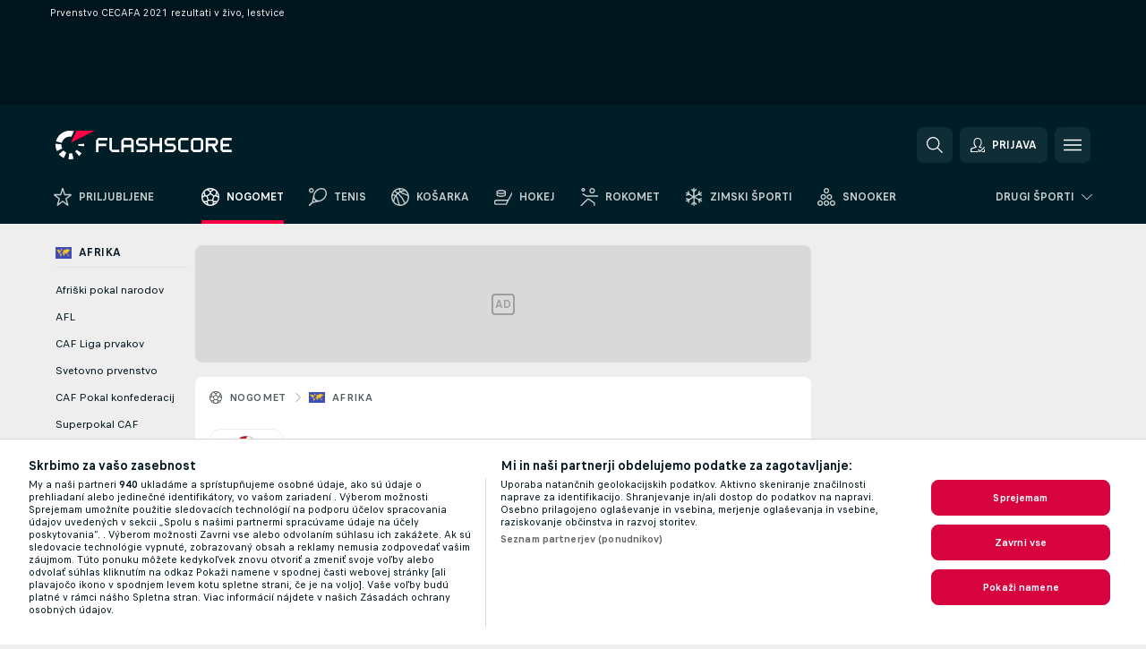

--- FILE ---
content_type: text/plain; charset=utf-8
request_url: https://global.flashscore.ninja/33/x/feed/r_1_1
body_size: -227
content:
SA÷1¬~AA÷xjeS5h1K¬SCA÷0¬AG÷2¬AT÷2¬BA÷2¬~AA÷CdXmUV7M¬~UL÷1769095416¬~A2÷1768816023¬~A1÷ad54a846d2d244a333ef073ad767888a¬~

--- FILE ---
content_type: text/javascript; charset=utf-8
request_url: https://www.flashscore.si/x/js/translations-headermenu.33.b0fc4341.js
body_size: 3184
content:
window.cjs = window.cjs || {};cjs._translates = Object.assign(cjs._translates || {}, {"TRANS_CLOSE_WINDOW":"Zapri okno","TRANS_LIVE_STREAMING":"Prenos v živo","TRANS_MY_LEAGUES_PIN":"Pripni to ligo med Pripete Lige!","TRANS_MY_LEAGUES_UNPIN":"Odpni to ligo iz Pripetih Lig!","TRANS_MY_TEAMS_ADD":"Dodaj med Moje ekipe!","TRANS_MY_TEAMS_REMOVE":"Odstrani iz Mojih ekip!","TRANS_NEWFEATURE_TITLE_DARKMODE":"Temno ozadje","TRANS_NOTIFICATION_SETTINGS_MY_GAMES":"Moji dogodki","TRANS_NOTIFICATION_SETTINGS_NOTIFICATION_SETTINGS":"Nastavitve opomnikov","TRANS_ODDS_COMPARISON_NO":"Ne","TRANS_ODDS_COMPARISON_YES":"Da","TRANS_ODDS_FORMAT":"Prikaz kvot","TRANS_SEARCH_ALL_SPORTS":"Vsi športi","TRANS_SEARCH_DEFAULT_TEXT_EMPTY_QUERY":"Prosimo vpišite vsaj %s znake. Rezultati iskanja bodo prikazani takoj.","TRANS_SEARCH_INSERT_TEXT":"Vpiši iskani pojem tukaj","TRANS_SEARCH_LAST_SEARCH":"Vaša zadnja iskanja","TRANS_SEARCH_MORE_RESULTS_AVAILABLE_TEXT":"Najdenih je še več rezultatov iskanja, prikazali smo le nekatere. Priporočamo vam, da svoje iskanje omejite.","TRANS_SEARCH_MOST_POPULAR_SEARCHES":"Najpogostejša iskanja","TRANS_SEARCH_NO_RESULTS":"Brez najdenih rezultatov.","TRANS_SEARCH_TITLE":"Iskanje","TRANS_SETTINGS":"Nastavitve","TRANS_SETTINGS_LIVESCORE_DISPLAY_NOTIFICATIONS_BOTTOM_LEFT":"Prikaži notifikacije v spodnjem levem kotu zaslona:","TRANS_SETTINGS_LIVESCORE_GENERAL_SETTINGS":"Splošne nastavitve","TRANS_SETTINGS_LIVESCORE_MYGAMES_DISPLAY_GROUPS":"Omogoči razvrščanje v skupine:","TRANS_SETTINGS_LIVESCORE_NOTIFICATIONS_SOUND_EFFECT_OFF":"Da, brez zvočnega učinka","TRANS_SETTINGS_LIVESCORE_NOTIFICATIONS_SOUND_EFFECT_ON":"Da, z zvočnim učinkom","TRANS_SETTINGS_LIVESCORE_ORDER_BY_LEAGUE_NAME":"Ime lige","TRANS_SETTINGS_LIVESCORE_ORDER_BY_MATCH_START_TIME":"Začetek tekme","TRANS_SETTINGS_LIVESCORE_ORDER_MATCHES_BY":"Razvrsti tekme po","TRANS_URL_PRIVACY_POLICY":"\/privacy-policy\/","TRANS_URL_TERMS_OF_USE":"\/terms-of-use\/","TRANS_USER_ACCOUNT_INFORMATION_TITLE":"Informacije o računu","TRANS_USER_BUTTON_BACK":"Nazaj","TRANS_USER_CHANGE_PASSWORD":"Zamenjaj geslo","TRANS_USER_DARK_THEME":"Temno ozadje","TRANS_USER_DELETE_ACCOUNT":"Izbris računa","TRANS_USER_LANGUAGE":"Jezik","TRANS_USER_LOGGED_IN":"Prijavljen","TRANS_USER_LOGIN":"Prijava","TRANS_USER_LOGOUT":"Odjava","TRANS_USER_SETTINGS":"Nastavitve","TRANS_BACK":"Nazaj","TRANS_CONTINUE_VIA_APPLE":"Nadaljuj z Apple","TRANS_CONTINUE_VIA_EMAIL":"Nadaljuj z Email","TRANS_CONTINUE_VIA_FACEBOOK":"Nadaljuj z Facebook","TRANS_CONTINUE_VIA_GOOGLE":"Nadaljuj z Google","TRANS_CREATE_NEW_ACCOUNT":"Ustvari nov račun","TRANS_DONT_HAVE_USER_ACCOUNT":"Nimate uporabniškega računa?","TRANS_FAVOURITES_ON_ALL_DEVICES":"Imej priljubljene na vseh napravah","TRANS_LOADING":"Loading...","TRANS_LOGIN_TO_EXISTING_ACCOUNT":"Prijavi se v obstoječ račun","TRANS_NO":"Ne","TRANS_ONBOARDING_DOWNLOAD_SKIP":"Morda kasneje","TRANS_ONBOARDING_DOWNLOAD_TITLE_GENERIC":"Prenesite Flashscore aplikacijo da lahko uživate v najhitrejših rezultatih in mnogo več","TRANS_ONBOARDING_MKTCONSENT_BTN_AGREE1":"Strinjam se","TRANS_ONBOARDING_MKTCONSENT_BTN_DECLINE1":"Ne, hvala","TRANS_ONBOARDING_MKTCONSENT_DESC1":"Ali lahko trženje prilagodimo vašim interesom in željam ter vas dosežemo z lastnimi ponudbami in ponudbami tretjih oseb?","TRANS_ONBOARDING_MKTCONSENT_TITLE":"Ostanite v igri! Pridobite športne posodobitve & ponudbe","TRANS_ONBOARDING_QR_INSTRUCTIONS":"Skenirajte za prenos","TRANS_ONBOARDING_QR_TITLE":"Pridobite Flashscore za iOS ali Android","TRANS_ONBOARDING_SIGNUP_TITLE1":"Pridružite se 100 milijonom navijačem","TRANS_OR":"ali","TRANS_REGISTRATION_DESCRIPTION":"Ali imate račun?","TRANS_SAVE_FAVORITE_MATCHES":"Shrani svoje priljubljene tekme","TRANS_SAVE_FAVORITE_TEAMS":"Shrani svoje priljubljene ekipe","TRANS_SIGN_UP":"Registriraj se","TRANS_SIGN_UP_EXTRAS":"Hitro, brezplačno in polno ugodnosti. Prijavite se v nekaj sekundah!","TRANS_SIGN_UP_TO_GET_MORE":"Odklenite polno doživetje","TRANS_USER_ACCOUNT_INFORMATION_AGREEMENT":"Potrditev računa","TRANS_USER_ACCOUNT_INFORMATION_CONSENT_LABEL":"Upravljajte svoje nastavitve zasebnosti in dostopajte do vseh dokumentov o tem, kako varujemo in uporabljamo vaše osebne podatke.","TRANS_USER_ACCOUNT_INFORMATION_CURRENT_TERMS":"Trenutni pogoji","TRANS_USER_ACCOUNT_INFORMATION_MARKETING_CONSENT":"Dovoljenje oglaševanja","TRANS_USER_ACCOUNT_INFORMATION_MARKETING_CONSENT_EMAILS":"Elektronska pošta","TRANS_USER_ACCOUNT_INFORMATION_MARKETING_CONSENT_IN_APP":"Sporočila v aplikaciji","TRANS_USER_ACCOUNT_INFORMATION_MARKETING_CONSENT_OFFERS":"Pridobite personalizirane vsebine in ponudbe s Flashscore in naših partnerjev","TRANS_USER_ACCOUNT_INFORMATION_MARKETING_CONSENT_PUSH":"Potisna obvestila","TRANS_USER_ACCOUNT_INFORMATION_MARKETING_CONSENT_THIRD_PARTIES":"I agree to the provision of my personal information to third parties, domestically or internationally, as stated in the website privacy policy.","TRANS_USER_ACCOUNT_INFORMATION_REGISTRATION_DATE":"Datum registracije","TRANS_USER_ACCOUNT_INFORMATION_REGISTRATION_TERMS":"Pogoji veljajo z datumom registracije","TRANS_USER_ACTIVATION_SUCCESSFUL":"Vaš račun je bil uspešno aktiviran. Sedaj se lahko prijavite.","TRANS_USER_BUTTON_CHANGE_SETTINGS":"Spremeni nastavitve","TRANS_USER_BUTTON_SAVE_NEW_PASSWORD":"Shrani novo geslo","TRANS_USER_BUTTON_SEND":"Pošlji","TRANS_USER_CHANGE_PASSWORD_SUCCESSFUL":"Vaše geslo je bilo uspešno spremenjeno.","TRANS_USER_DIALOG_DELETE_ACCOUNT_SUCCESSFUL":"Račun je bil uspešno izbrisan.","TRANS_USER_DIALOG_DELETE_ACCOUNT_TEXT":"Ste prepričani, da želite trajno odstraniti vaš račun: %s in izbrisati vse svoje nastavitve?","TRANS_USER_DIALOG_FORGOTTEN_PASSWORD":"Ste pozabili vaše geslo?","TRANS_USER_DIALOG_LOGIN_LOG_IN":"Vpišite se","TRANS_USER_DIALOG_MARKETING_CONSENTS_AGREE_MARKETING":"I consent to the collection and use of my personal information in order to receive commercial communications and to have my personal data processed for marketing purposes as described in the website <a href=\"%s\" target=\"_blank\">Privacy Policy<\/a>.","TRANS_USER_DIALOG_MARKETING_CONSENTS_AGREE_THIRD_PARTIES":"I consent to the provision of my personal information to third parties, either in Korea or overseas as described in the website <a href=\"%s\" target=\"_blank\">Privacy Policy<\/a>.","TRANS_USER_DIALOG_MARKETING_CONSENTS_AGREE_TO_ALL":"I agree to all of the below","TRANS_USER_DIALOG_MARKETING_CONSENTS_CONFIRM":"Save preferences","TRANS_USER_DIALOG_MARKETING_CONSENTS_TITLE":"Marketing Consents","TRANS_USER_DIALOG_REGISTRATION_ALMOST_DONE":"Registracija je skoraj zaključena","TRANS_USER_DIALOG_REGISTRATION_CONFIRMATION_INFO":"Prosimo, preverite vaš e-poštni predal in potrdite registracijo.","TRANS_USER_DIALOG_REGISTRATION_CURRENT_PASSWORD":"Trenutno geslo","TRANS_USER_DIALOG_REGISTRATION_EMAIL":"Email","TRANS_USER_DIALOG_REGISTRATION_EMAIL_SENT_TO":"Pravkar smo vam poslali email na %s.","TRANS_USER_DIALOG_REGISTRATION_HIDE":"Skrij","TRANS_USER_DIALOG_REGISTRATION_NEW_PASSWORD":"Novo geslo","TRANS_USER_DIALOG_REGISTRATION_NOT_ROBOT_CONFIRMATION":"Prosimo, potrdite, da niste avtomat.","TRANS_USER_DIALOG_REGISTRATION_PASSWORD":"Geslo","TRANS_USER_DIALOG_REGISTRATION_SHOW":"Prikaži","TRANS_USER_DIALOG_REGISTRATION_SIGN_UP":"Registriraj se","TRANS_USER_DIALOG_REGISTRATION_TERMS":"S klikom na kateri koli gumb »nadaljuj z« se strinjate s <a href=\"%s\" target=\"_blank\">pogoji uporabe<\/a> in potrjujete našo <a href=\"%s\" target=\"_blank\">politiko zasebnosti<\/a> na naši spletni strani.","TRANS_USER_DIALOG_RESET_PASSWORD_HEADER":"Ponastavi geslo.","TRANS_USER_DIALOG_RESET_PASSWORD_TEXT":"Brez skrbi. Le vnesite spodaj svoj elektronski naslov in kmalu vam pošljemo nekaj navodil.","TRANS_USER_ERROR_ACCOUNT_NOT_VERIFIED":"Vaš račun še ni bil potrjen.<br \/>Potrditi ga morate po navodilih, ki smo vam jih poslali na vaš e-naslov.","TRANS_USER_ERROR_EMAIL_NOT_VALID":"E-naslov mora biti v veljavni obliki (npr. ime@primer.com)","TRANS_USER_ERROR_EMAIL_USED":"Vaš izbrani e-naslov je že registriral drug uporabnik.","TRANS_USER_ERROR_LOGIN_FAILED":"To uporabniško ime ali geslo ne obstaja.","TRANS_USER_ERROR_PASSWORD_INVALID":"Vnesli ste napačno geslo.","TRANS_USER_ERROR_PASSWORD_MIN_5_CHARACTERS":"Geslo mora imeti vsaj 5 znakov.","TRANS_USER_ERROR_VERIFICATION_CODE_INVALID":"Vaša aktivacijska koda ni pravilna.","TRANS_USER_FORGOTTEN_PASSWORD_SEND_INSTRUCTIONS_SUCCESSFUL":"Navodila glede spremembe vašega gesla smo vam poslali na vaš e-naslov.","TRANS_USER_LOGIN_SUCCESSFUL":"Uspešno ste se prijavili.","TRANS_USER_LOGOUT_CONFIRMATION":"Ste prepričani, da se želite odjaviti?","TRANS_USER_LOGOUT_SUCCESSFUL":"Uspešno ste se odjavili.","TRANS_USER_PROVIDER_ERROR":"Vaše zahteve ni bilo mogoče obdelati. Prosim poskusite kasneje.","TRANS_USER_SERVER_ERROR":"Opravičujemo se vam, vendar izbranega postopka zaradi tehničnih razlogov ne moremo dokončati. Prosimo, poskusite kasneje.","TRANS_USER_SERVER_LOGOUT":"Odjavljeni ste bili zaradi varnostnih razlogov. Morate se prijaviti, če želite dokončati postopek.","TRANS_YES":"Da"});